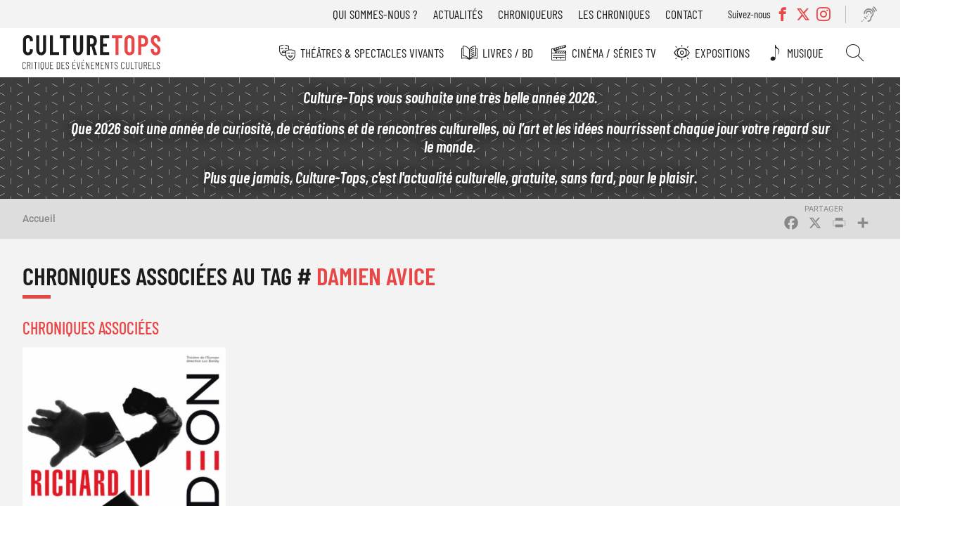

--- FILE ---
content_type: text/html; charset=UTF-8
request_url: https://www.culture-tops.fr/tags/damien-avice
body_size: 6387
content:
<!DOCTYPE html>
<html lang="fr" dir="ltr">
  <head>
    <meta charset="utf-8" />
<noscript><style>form.antibot * :not(.antibot-message) { display: none !important; }</style>
</noscript><script async src="https://www.googletagmanager.com/gtag/js?id=UA-2629123-51"></script>
<script>window.dataLayer = window.dataLayer || [];function gtag(){dataLayer.push(arguments)};gtag("js", new Date());gtag("set", "developer_id.dMDhkMT", true);gtag("config", "UA-2629123-51", {"groups":"default","anonymize_ip":true,"page_placeholder":"PLACEHOLDER_page_path"});</script>
<link rel="canonical" href="https://www.culture-tops.fr/tags/damien-avice" />
<meta name="Generator" content="Drupal 10 (https://www.drupal.org)" />
<meta name="MobileOptimized" content="width" />
<meta name="HandheldFriendly" content="true" />
<meta name="viewport" content="width=device-width, initial-scale=1.0" />
<link rel="icon" href="/themes/custom/ctops/favicon.ico" type="image/vnd.microsoft.icon" />
<script>window.a2a_config=window.a2a_config||{};a2a_config.callbacks=[];a2a_config.overlays=[];a2a_config.templates={};</script>

    <title>Damien Avice | Culture-Tops</title>
      <link rel="preload" href="/themes/custom/ctops/fonts/barlow-condensed-v12-latin-regular.woff2" as="font" type="font/woff2" crossorigin>

      <link rel="preload" href="/themes/custom/ctops/fonts/barlow-condensed-v12-latin-300.woff2" as="font" type="font/woff2" crossorigin>
      <link rel="preload" href="/themes/custom/ctops/fonts/barlow-condensed-v12-latin-500.woff2" as="font" type="font/woff2" crossorigin>
      <link rel="preload" href="/themes/custom/ctops/fonts/barlow-condensed-v12-latin-600.woff2" as="font" type="font/woff2" crossorigin>
      <link rel="preload" href="/themes/custom/ctops/fonts/barlow-condensed-v12-latin-300italic.woff2" as="font" type="font/woff2" crossorigin>
      <link rel="preload" href="/themes/custom/ctops/fonts/barlow-condensed-v12-latin-500italic.woff2" as="font" type="font/woff2" crossorigin>
      <link rel="preload" href="/themes/custom/ctops/fonts/barlow-condensed-v12-latin-600italic.woff2" as="font" type="font/woff2" crossorigin>

      <link rel="preload" href="/themes/custom/ctops/fonts/roboto-v30-latin-italic.woff2" as="font" type="font/woff2" crossorigin>
      <link rel="preload" href="/themes/custom/ctops/fonts/roboto-v30-latin-regular.woff2" as="font" type="font/woff2" crossorigin>

      <link rel="preload" href="/themes/custom/ctops/fonts/roboto-v30-latin-300.woff2" as="font" type="font/woff2" crossorigin>
      <link rel="preload" href="/themes/custom/ctops/fonts/roboto-v30-latin-500.woff2" as="font" type="font/woff2" crossorigin>
      <link rel="preload" href="/themes/custom/ctops/fonts/roboto-v30-latin-300italic.woff2" as="font" type="font/woff2" crossorigin>
      <link rel="preload" href="/themes/custom/ctops/fonts/roboto-v30-latin-500italic.woff2" as="font" type="font/woff2" crossorigin>

      <link rel="preload" href="/themes/custom/ctops/fonts/mark_my_words-webfont.woff2" as="font" type="font/woff2" crossorigin>
      <link rel="preload" href="/themes/custom/ctops/fonts/icomoon.woff" as="font" type="font/woff" crossorigin>
      <link rel="preload" href="/themes/custom/ctops/fonts/fontello.woff2" as="font" type="font/woff2" crossorigin>

    <link rel="stylesheet" media="all" href="/sites/default/files/css/css_T9oCP6Xc9P_jBsJMcvS_ITnI-rtwmT73SVNen_jnvaI.css?delta=0&amp;language=fr&amp;theme=ctops&amp;include=eJxVjFsKwzAMBC8krDNtYjUx2JaQ7Ibk9KUPKPmZHfZjkPNQ9JPxk_Rw7YNWdeGu3lDLJbQOteAFIVTsPTdvEoFNggyOzWF7cPZpqOn_pNltLrXELpnijCHtG3kWOYI_TE3zrPIC6ts57g" />
<link rel="stylesheet" media="all" href="/sites/default/files/css/css_Xf7A35Kf_KqPncydiG1Hp5-D-xlF76XqDfPQxblsoNQ.css?delta=1&amp;language=fr&amp;theme=ctops&amp;include=eJxVjFsKwzAMBC8krDNtYjUx2JaQ7Ibk9KUPKPmZHfZjkPNQ9JPxk_Rw7YNWdeGu3lDLJbQOteAFIVTsPTdvEoFNggyOzWF7cPZpqOn_pNltLrXELpnijCHtG3kWOYI_TE3zrPIC6ts57g" />
<link rel="stylesheet" media="print" href="/sites/default/files/css/css_H5TIMo5E-pk52DscCcmRyQ8f34PfqX2WnrQQSnh8JME.css?delta=2&amp;language=fr&amp;theme=ctops&amp;include=eJxVjFsKwzAMBC8krDNtYjUx2JaQ7Ibk9KUPKPmZHfZjkPNQ9JPxk_Rw7YNWdeGu3lDLJbQOteAFIVTsPTdvEoFNggyOzWF7cPZpqOn_pNltLrXELpnijCHtG3kWOYI_TE3zrPIC6ts57g" />
<link rel="stylesheet" media="all" href="/sites/default/files/css/css_ebFPJWIMM41M1QqiuPg3QMfE5acL-B0em7BrEvCbTvU.css?delta=3&amp;language=fr&amp;theme=ctops&amp;include=eJxVjFsKwzAMBC8krDNtYjUx2JaQ7Ibk9KUPKPmZHfZjkPNQ9JPxk_Rw7YNWdeGu3lDLJbQOteAFIVTsPTdvEoFNggyOzWF7cPZpqOn_pNltLrXELpnijCHtG3kWOYI_TE3zrPIC6ts57g" />

    
  </head>
  <body class="user-not-logged-in path-taxonomy">
        <a href="#main-content" class="visually-hidden focusable skip-link">
      Aller au contenu principal
    </a>
    
      <div class="dialog-off-canvas-main-canvas" data-off-canvas-main-canvas>
    <div class="layout-container preload">

  <header role="banner">
    <div id="burger"></div>
      <div class="region region-header-top">
    <nav role="navigation" aria-labelledby="block-menutop-menu" id="block-menutop" class="block block-menu navigation menu--menu-top">
                                                            
    <div class="visually-hidden" aria-level="2" role="heading" id="block-menutop-menu"
    >Menu top</div>


          
              <ul class="menu">
                    <li class="menu-item">
        <a href="/association" data-drupal-link-system-path="node/6">Qui sommes-nous ?</a>
              </li>
                <li class="menu-item">
        <a href="/actualites" data-drupal-link-system-path="node/5211">Actualités</a>
              </li>
                <li class="menu-item">
        <a href="/chroniqueurs" data-drupal-link-system-path="node/5212">Chroniqueurs</a>
              </li>
                <li class="menu-item">
        <a href="/toutes-les-chroniques" data-drupal-link-system-path="node/5273">Les chroniques</a>
              </li>
                <li class="menu-item">
        <a href="/contact" data-drupal-link-system-path="node/5208">Contact</a>
              </li>
        </ul>
  


  </nav>
<div class="views-element-container block block-views block-views-blocksocial-networks-block-social-networks" id="block-views-block-social-networks-block-social-networks">
  
      <div class="label-networks">Suivez-nous</div>
    
      <div><div class="view view-social-networks view-id-social_networks view-display-id-block_social_networks js-view-dom-id-46c255aa29a267c25dd7b0092b01ec3cf12d83de3345dc82e1cbfc3e57fd8c53">
  
    
      
      <div class="view-content">
      <div class="item-list">
  
  <ul>

          <li><div class="facebook">
  <a href="https://www.facebook.com/Culture-Tops-694217037405728/?ref=bookmarks" target="_blank">
            <div class="field field--name-name field--type-string field--label-hidden field__item">Facebook</div>
      </a>
</div>
</li>
          <li><div class="twitter">
  <a href="https://twitter.com/CultureTops" target="_blank">
            <div class="field field--name-name field--type-string field--label-hidden field__item">Twitter</div>
      </a>
</div>
</li>
          <li><div class="instagram">
  <a href="https://www.instagram.com/culture_tops" target="_blank">
            <div class="field field--name-name field--type-string field--label-hidden field__item">Instagram</div>
      </a>
</div>
</li>
    
  </ul>

</div>

    </div>
  
          </div>
</div>

  </div>
<div id="block-readitblock" class="block block-readit block-readit-block">
  
    
      <div class="readit webspeech"></div>

  </div>

  </div>

      <div class="region region-header">
    <div id="block-logo" class="block block-iptools block-iptools-logo">
  
    
    <div class="logo">
    <a href="/" title="Accueil" rel="home">
      <img src="/themes/custom/ctops/logo.svg" width="2061" height="526" alt="Accueil" loading="lazy" />

      
    </a>
  </div>
</div>

  </div>

      <div class="region region-primary-menu">
    <nav role="navigation" aria-labelledby="block-navigationprincipale-menu" id="block-navigationprincipale" class="block block-menu navigation menu--main">
                                                            
    <div class="visually-hidden" aria-level="2" role="heading" id="block-navigationprincipale-menu"
    >Navigation principale</div>


          
              <ul class="menu">
                    <li class="menu-item menu-item--expanded">
        <a href="/theme/theatres-spectacles-vivants" class="menu-theatre" data-drupal-link-system-path="taxonomy/term/1">Théâtres &amp; Spectacles vivants</a>
                                <ul class="menu">
                    <li class="menu-item">
        <a href="/theme/theatre" class="menu-theatre" data-drupal-link-system-path="taxonomy/term/14455">Théâtre</a>
              </li>
                <li class="menu-item">
        <a href="/theme/opera-ballets-musique" class="menu-theatre" data-drupal-link-system-path="taxonomy/term/5">Opéra Ballets Musique</a>
              </li>
                <li class="menu-item">
        <a href="/theme/stand" class="menu-theatre" data-drupal-link-system-path="taxonomy/term/2">Stand-up</a>
              </li>
        </ul>
  
              </li>
                <li class="menu-item menu-item--expanded">
        <a href="/theme/livres-bd" class="menu-livre" data-drupal-link-system-path="taxonomy/term/3">Livres / BD</a>
                                <ul class="menu">
                    <li class="menu-item">
        <a href="/theme/romans" class="menu-livre" data-drupal-link-system-path="taxonomy/term/14456">Romans</a>
              </li>
                <li class="menu-item">
        <a href="/theme/essais" class="menu-livre" data-drupal-link-system-path="taxonomy/term/14457">Essais</a>
              </li>
                <li class="menu-item">
        <a href="/theme/bd" class="menu-livre" data-drupal-link-system-path="taxonomy/term/14458">BD</a>
              </li>
                <li class="menu-item">
        <a href="/theme/jeunesse" class="menu-livre" data-drupal-link-system-path="taxonomy/term/14623">Jeunesse</a>
              </li>
                <li class="menu-item">
        <a href="/theme/poche" class="menu-livre" data-drupal-link-system-path="taxonomy/term/14508">Poche</a>
              </li>
                <li class="menu-item">
        <a href="/theme/prix-litteraires" class="menu-livre" data-drupal-link-system-path="taxonomy/term/17529">Prix littéraires</a>
              </li>
                <li class="menu-item">
        <a href="/theme/livres-audio" class="menu-livre" data-drupal-link-system-path="taxonomy/term/14510">Livres audio</a>
              </li>
                <li class="menu-item">
        <a href="/theme/beaux-livres" class="menu-livre" data-drupal-link-system-path="taxonomy/term/16017">Beaux livres</a>
              </li>
                <li class="menu-item">
        <a href="/theme/polars" class="menu-livre" data-drupal-link-system-path="taxonomy/term/18560">Polars</a>
              </li>
        </ul>
  
              </li>
                <li class="menu-item menu-item--expanded">
        <a href="/theme/cinema-series-tv" class="menu-cinema" data-drupal-link-system-path="taxonomy/term/6">Cinéma / Séries TV</a>
                                <ul class="menu">
                    <li class="menu-item">
        <a href="/theme/cinema" class="menu-cinema" data-drupal-link-system-path="taxonomy/term/14459">Cinéma</a>
              </li>
                <li class="menu-item">
        <a href="/theme/dvd" class="menu-cinema" data-drupal-link-system-path="taxonomy/term/14534">DVD</a>
              </li>
                <li class="menu-item">
        <a href="/theme/series-tv" class="menu-cinema" data-drupal-link-system-path="taxonomy/term/14460">Séries TV</a>
              </li>
        </ul>
  
              </li>
                <li class="menu-item menu-item--expanded">
        <a href="/theme/expositions" class="menu-exposition" data-drupal-link-system-path="taxonomy/term/4">Expositions</a>
                                <ul class="menu">
                    <li class="menu-item">
        <a href="/theme/paris" class="menu-exposition" data-drupal-link-system-path="taxonomy/term/14461">Paris</a>
              </li>
                <li class="menu-item">
        <a href="/theme/regions" class="menu-exposition" data-drupal-link-system-path="taxonomy/term/14462">Régions</a>
              </li>
        </ul>
  
              </li>
                <li class="menu-item">
        <a href="/theme/musique" class="menu-music" data-drupal-link-system-path="taxonomy/term/17947">Musique</a>
              </li>
                <li class="menu-item">
        <a href="/search" class="menu-search" data-drupal-link-system-path="search">Rechercher</a>
              </li>
        </ul>
  


  </nav>
<nav role="navigation" aria-labelledby="block-menutop-3-menu" id="block-menutop-3" class="block block-menu navigation menu--menu-top">
                                                            
    <div class="visually-hidden" aria-level="2" role="heading" id="block-menutop-3-menu"
    >Menu top</div>


          
              <ul class="menu">
                    <li class="menu-item">
        <a href="/association" data-drupal-link-system-path="node/6">Qui sommes-nous ?</a>
              </li>
                <li class="menu-item">
        <a href="/actualites" data-drupal-link-system-path="node/5211">Actualités</a>
              </li>
                <li class="menu-item">
        <a href="/chroniqueurs" data-drupal-link-system-path="node/5212">Chroniqueurs</a>
              </li>
                <li class="menu-item">
        <a href="/toutes-les-chroniques" data-drupal-link-system-path="node/5273">Les chroniques</a>
              </li>
                <li class="menu-item">
        <a href="/contact" data-drupal-link-system-path="node/5208">Contact</a>
              </li>
        </ul>
  


  </nav>

  </div>

  </header>

    <div class="region region-highlighted">
    <div id="block-ipikainfomessage" class="block block-ipinfo-message">
  
    
      <div class="ipinfo_message">
                    
            <div class="clearfix text-formatted field field--name-message field--type-text-long field--label-hidden field__item"><p><em><strong>Culture-Tops vous souhaite une très belle année 2026.</strong></em></p><p><strong>Que 2026 soit une année de curiosité, de créations et de rencontres culturelles, où l’art et les idées nourrissent chaque jour votre regard sur le monde.</strong></p><p><em><strong>Plus que jamais, Culture-Tops, c'est l'actualité culturelle, gratuite, sans fard, pour le plaisir.</strong></em></p></div>
      
    </div>


  </div>

  </div>


    <div class="region region-breadcrumb">
    <div id="block-filsdariane" class="block block-system block-system-breadcrumb-block">
  
    
        <nav class="breadcrumb" role="navigation" aria-labelledby="system-breadcrumb">
    <h2 id="system-breadcrumb" class="visually-hidden">Fil d'Ariane</h2>
    <ol>
          <li>
                  <a href="/">Accueil</a>
              </li>
        </ol>
  </nav>

  </div>
<div id="block-addtoanybuttons" class="block block-addtoany block-addtoany-block">
  
    
      <span class="a2a_kit a2a_kit_size_26 addtoany_list" data-a2a-url="https://www.culture-tops.fr/tags/damien-avice" data-a2a-title="Damien Avice"><a class="a2a_button_facebook"></a><a class="a2a_button_x"></a><a class="a2a_button_print"></a><a class="a2a_dd addtoany_share" href="https://www.addtoany.com/share#url=https%3A%2F%2Fwww.culture-tops.fr%2Ftags%2Fdamien-avice&amp;title=Damien%20Avice"></a></span>

  </div>

  </div>


  <main role="main">
    <a id="main-content" tabindex="-1"></a>
    <div class="layout-content">
        <div class="region region-content">
    <div data-drupal-messages-fallback class="hidden"></div>
<div id="block-contenudelapageprincipale" class="block block-system block-system-main-block">
  
    
      <div id="taxonomy-term-4202" class="taxonomy-term vocabulary-tags">
  
  <h1>Chroniques associées au tag #
            <div class="field field--name-name field--type-string field--label-hidden field__item">Damien Avice</div>
      </h1>
  
  <div class="content">
    
            <div class="field field--name-views-event field--type-viewsreference field--label-hidden field__item"><div class="views-element-container"><div class="view view-review view-id-review view-display-id-embed_tags js-view-dom-id-f168802af2f62c351df5777021996d47b8c9425827c0bb7aedc0b76dfcb5728a">
  
      <h2>Chroniques associées</h2>
    
      
      <div class="view-content">
          <div class="views-row">
<article class="node node--type-evenement node--view-mode-teaser review">

  
  

  
            <div class="field field--name-field-image field--type-image field--label-hidden field__item">  <a href="/critique-evenement/theatre/richard-iii" hreflang="fr"><img loading="lazy" src="/sites/default/files/styles/review_medium/public/aff_richard_iii.jpg?itok=2Nbm-7uq" width="400" height="596" alt="" class="image-style-review-medium" />

</a>
</div>
      

  <div class="review-hover">
    <div class="event-item theatre">
            <div class="field field--name-field-event-type field--type-entity-reference field--label-hidden field__item">Théâtre</div>
      </div>
    <div>
      <div class="event-title"><span class="field field--name-title field--type-string field--label-hidden">Richard III</span>
</div>
      <div class="event-author">
  <div class="field field--name-field-event-auteur field--type-string field--label-above">
    <div class="field__label">De</div>
              <div class="field__item">William Shakespeare</div>
          </div>
</div>
    </div>
    
            <div class="field field--name-stars field--type-ctops-stars field--label-hidden field__item"><div class="stars fivestar-widget-static">

  
    
    <div class="star">
      <span class="on"></span>
    </div>
    
  
    
    <div class="star">
      <span class="on"></span>
    </div>
    
  
    
    <div class="star">
      <span class="on"></span>
    </div>
    
  
    
    <div class="star">
      <span class="on"></span>
    </div>
    
  
    
    <div class="star">
      <span class="off"></span>
    </div>
    
  </div>
</div>
      
  </div>

  <div class="block-link"><a href="/critique-evenement/theatre/richard-iii" rel="bookmark"><span class="field field--name-title field--type-string field--label-hidden">Richard III</span>
</a></div>

</article>
</div>

    </div>
  
      
          </div>
</div>
</div>
      
  </div>
</div>

  </div>
<div id="block-ctops-newsletter-footer" class="block block-ctops-newsletter block-ctops-newsletter-footer-block">
  
    
      
<div class="newsletter-footer-block">
  <div class="newsletter-footer-block--title">
    Inscrivez vous à la newsletter
  </div>
  <div class="newsletter-footer-block--content">
    <p><span>Tous les 15 jours, </span><strong>Culture-Tops vous propose une sélection de chroniques</strong><span> et les dernières actualités.</span></p>
    <div class="newsletter-footer-block--link">
      <a href="/ctops/newsletter/subscription">Je m'inscris</a>
    </div>
  </div>

</div>

  </div>

  </div>

    </div>
    

  </main>

  <footer role="contentinfo">
      <div class="region region-footer-left">
    <div id="block-logo-2" class="block block-iptools block-iptools-logo">
  
    
    <div class="logo">
    <a href="/" title="Accueil" rel="home">
      <img src="/themes/custom/ctops/logo-footer.svg" width="2054" height="302" alt="Accueil" loading="lazy" />

      
    </a>
  </div>
</div>
<div class="views-element-container block block-views block-views-blocksocial-networks-block-social-networks" id="block-views-block-social-networks-block-social-networks-2">
  
      <div class="label-networks">Suivez-nous</div>
    
      <div><div class="view view-social-networks view-id-social_networks view-display-id-block_social_networks js-view-dom-id-3740e13d1f2a96faaebd940d5514e0eec3c4fbe7385ab75a2e474f96be5236fc">
  
    
      
      <div class="view-content">
      <div class="item-list">
  
  <ul>

          <li><div class="facebook">
  <a href="https://www.facebook.com/Culture-Tops-694217037405728/?ref=bookmarks" target="_blank">
            <div class="field field--name-name field--type-string field--label-hidden field__item">Facebook</div>
      </a>
</div>
</li>
          <li><div class="twitter">
  <a href="https://twitter.com/CultureTops" target="_blank">
            <div class="field field--name-name field--type-string field--label-hidden field__item">Twitter</div>
      </a>
</div>
</li>
          <li><div class="instagram">
  <a href="https://www.instagram.com/culture_tops" target="_blank">
            <div class="field field--name-name field--type-string field--label-hidden field__item">Instagram</div>
      </a>
</div>
</li>
    
  </ul>

</div>

    </div>
  
          </div>
</div>

  </div>

  </div>

      <div class="region region-footer-middle">
    <div id="block-culturetopscontact" class="block block-ctops-common block-ctops-common-contact">
  
    
      
<div class="node node--type-webform node--view-mode-footer">
  
            <div class="field field--name-field-webform-support-us field--type-link field--label-hidden field__item"><a href="/association">Soutenez Culture Tops</a></div>
      
  
      <div class="field field--name-field-webform-addresses field--type-entity-reference-revisions field--label-hidden field__items">
              <div class="field__item">  <div class="paragraph paragraph--type--address paragraph--view-mode--footer">
          
            <div class="clearfix text-formatted field field--name-field-address field--type-text-long field--label-hidden field__item"><p>15 rue de l'Amiral Roussin</p></div>
      
            <div class="field field--name-field-address-postal-code field--type-string field--label-hidden field__item">75015</div>
      
            <div class="field field--name-field-address-city field--type-string field--label-hidden field__item">PARIS</div>
      
      </div>
</div>
          </div>
  
</div>

  </div>

  </div>

      <div class="region region-footer-right">
    <nav role="navigation" aria-labelledby="block-navigationprincipale-2-menu" id="block-navigationprincipale-2" class="block block-menu navigation menu--main">
                                                            
    <div class="visually-hidden" aria-level="2" role="heading" id="block-navigationprincipale-2-menu"
    >Navigation principale</div>


          
              <ul class="menu">
                    <li class="menu-item menu-item--collapsed">
        <a href="/theme/theatres-spectacles-vivants" class="menu-theatre" data-drupal-link-system-path="taxonomy/term/1">Théâtres &amp; Spectacles vivants</a>
              </li>
                <li class="menu-item menu-item--collapsed">
        <a href="/theme/livres-bd" class="menu-livre" data-drupal-link-system-path="taxonomy/term/3">Livres / BD</a>
              </li>
                <li class="menu-item menu-item--collapsed">
        <a href="/theme/cinema-series-tv" class="menu-cinema" data-drupal-link-system-path="taxonomy/term/6">Cinéma / Séries TV</a>
              </li>
                <li class="menu-item menu-item--collapsed">
        <a href="/theme/expositions" class="menu-exposition" data-drupal-link-system-path="taxonomy/term/4">Expositions</a>
              </li>
                <li class="menu-item">
        <a href="/theme/musique" class="menu-music" data-drupal-link-system-path="taxonomy/term/17947">Musique</a>
              </li>
                <li class="menu-item">
        <a href="/search" class="menu-search" data-drupal-link-system-path="search">Rechercher</a>
              </li>
        </ul>
  


  </nav>
<nav role="navigation" aria-labelledby="block-menutop-2-menu" id="block-menutop-2" class="block block-menu navigation menu--menu-top">
                                                            
    <div class="visually-hidden" aria-level="2" role="heading" id="block-menutop-2-menu"
    >Menu top</div>


          
              <ul class="menu">
                    <li class="menu-item">
        <a href="/association" data-drupal-link-system-path="node/6">Qui sommes-nous ?</a>
              </li>
                <li class="menu-item">
        <a href="/actualites" data-drupal-link-system-path="node/5211">Actualités</a>
              </li>
                <li class="menu-item">
        <a href="/chroniqueurs" data-drupal-link-system-path="node/5212">Chroniqueurs</a>
              </li>
                <li class="menu-item">
        <a href="/toutes-les-chroniques" data-drupal-link-system-path="node/5273">Les chroniques</a>
              </li>
                <li class="menu-item">
        <a href="/contact" data-drupal-link-system-path="node/5208">Contact</a>
              </li>
        </ul>
  


  </nav>

  </div>

      <div class="region region-footer">
    <nav role="navigation" aria-labelledby="block-pieddepage-menu" id="block-pieddepage" class="block block-menu navigation menu--footer">
                                                            
    <div class="visually-hidden" aria-level="2" role="heading" id="block-pieddepage-menu"
    >Pied de page</div>


          
              <ul class="menu">
                    <li class="menu-item">
        <a href="/user/login" data-drupal-link-system-path="user/login">©2025 Culture-Tops</a>
              </li>
                <li class="menu-item">
        <a href="/mentions-legales" data-drupal-link-system-path="node/5216">Mentions légales</a>
              </li>
                <li class="menu-item">
        <a href="https://www.ipika.fr">Conception : Agence iPika</a>
              </li>
        </ul>
  


  </nav>

  </div>

  </footer>

</div>
  </div>

    
    <script type="application/json" data-drupal-selector="drupal-settings-json">{"path":{"baseUrl":"\/","pathPrefix":"","currentPath":"taxonomy\/term\/4202","currentPathIsAdmin":false,"isFront":false,"currentLanguage":"fr"},"pluralDelimiter":"\u0003","suppressDeprecationErrors":true,"google_analytics":{"account":"UA-2629123-51","trackOutbound":true,"trackMailto":true,"trackTel":true,"trackDownload":true,"trackDownloadExtensions":"7z|aac|arc|arj|asf|asx|avi|bin|csv|doc(x|m)?|dot(x|m)?|exe|flv|gif|gz|gzip|hqx|jar|jpe?g|js|mp(2|3|4|e?g)|mov(ie)?|msi|msp|pdf|phps|png|ppt(x|m)?|pot(x|m)?|pps(x|m)?|ppam|sld(x|m)?|thmx|qtm?|ra(m|r)?|sea|sit|tar|tgz|torrent|txt|wav|wma|wmv|wpd|xls(x|m|b)?|xlt(x|m)|xlam|xml|z|zip"},"user":{"uid":0,"permissionsHash":"61620af97af887961c4a28b225b95860e3d2dc44d27d15478820749ae1cb3c76"}}</script>
<script src="/sites/default/files/js/js_B5VWbkVoE3Yy_gEnG8PsqGgquBEoAC8J0WAunDtGjZo.js?scope=footer&amp;delta=0&amp;language=fr&amp;theme=ctops&amp;include=eJxdykEKwCAMBdELSXMk-TVRAsGIpgtvX0q76m4YHpjD0Tfhi6NO75FK-Fh0Yklq7s0ko8N2aFn0H0nHA189BaxBLBWXxQ36EiUU"></script>
<script src="https://static.addtoany.com/menu/page.js" defer></script>
<script src="/sites/default/files/js/js_q1UeGTXXPiaGk3JlD21WpuCuFaARthM-pIJzPrrhY2s.js?scope=footer&amp;delta=2&amp;language=fr&amp;theme=ctops&amp;include=eJxdykEKwCAMBdELSXMk-TVRAsGIpgtvX0q76m4YHpjD0Tfhi6NO75FK-Fh0Yklq7s0ko8N2aFn0H0nHA189BaxBLBWXxQ36EiUU"></script>

  </body>
</html>


--- FILE ---
content_type: image/svg+xml
request_url: https://www.culture-tops.fr/themes/custom/ctops/logo-footer.svg
body_size: 6748
content:
<?xml version="1.0" encoding="utf-8"?>
<!-- Generator: Adobe Illustrator 16.0.0, SVG Export Plug-In . SVG Version: 6.00 Build 0)  -->
<!DOCTYPE svg PUBLIC "-//W3C//DTD SVG 1.1//EN" "http://www.w3.org/Graphics/SVG/1.1/DTD/svg11.dtd">
<svg version="1.1" id="Calque_1" xmlns="http://www.w3.org/2000/svg" xmlns:xlink="http://www.w3.org/1999/xlink" x="0px" y="0px"
	 width="2054.2px" height="302.1px" viewBox="0 0 2054.2 302.1" style="enable-background:new 0 0 2054.2 302.1;"
	 xml:space="preserve">
<style type="text/css">
<![CDATA[
	.st0{fill:#E84747;}
	.st1{enable-background:new    ;}
	.st2{fill:#FFFFFF;}
]]>
</style>
<g id="Groupe_112" transform="translate(-61 -50)">
	<g class="st1">
		<path class="st2" d="M81.1,330.4C67.7,315.9,61,296.7,61,272.8V128.9c0-24.2,6.7-43.4,20.1-57.6C94.5,57.1,112.3,50,134.4,50
			c22.4,0,40.4,7.1,53.9,21.3c13.5,14.2,20.3,33.4,20.3,57.6v5.1c0,1.4-0.5,2.7-1.4,3.8c-0.9,1.1-2,1.7-3.3,1.7l-36.3,1.7
			c-3.1,0-4.7-1.7-4.7-5.1v-10.5c0-9.8-2.6-17.9-7.8-24.1c-5.2-6.2-12.1-9.3-20.7-9.3c-8.3,0-15.1,3.1-20.3,9.3
			c-5.2,6.2-7.8,14.2-7.8,24.1v151c0,9.9,2.6,17.9,7.8,24c5.2,6.2,12,9.3,20.3,9.3c8.6,0,15.5-3.1,20.7-9.3c5.2-6.2,7.8-14.2,7.8-24
			V266c0-1.4,0.4-2.6,1.4-3.6c0.9-1,2-1.5,3.3-1.5l36.3,1.7c1.3,0,2.4,0.5,3.3,1.5c0.9,1,1.4,2.2,1.4,3.6v5.1
			c0,23.9-6.8,43.1-20.3,57.6c-13.5,14.5-31.5,21.7-53.9,21.7C112.3,352.1,94.5,344.9,81.1,330.4z"/>
		<path class="st2" d="M279.2,328.7c-13.4-15.6-20.1-36.2-20.1-61.8V58.4c0-1.4,0.4-2.6,1.4-3.6c0.9-1,2-1.5,3.3-1.5h35.9
			c1.3,0,2.4,0.5,3.3,1.5c0.9,1,1.4,2.2,1.4,3.6v213.5c0,11.3,2.6,20.4,7.8,27.4c5.2,7,12.1,10.5,20.7,10.5
			c8.6,0,15.5-3.5,20.7-10.5c5.2-7,7.8-16.2,7.8-27.4V58.4c0-1.4,0.4-2.6,1.4-3.6c0.9-1,2-1.5,3.3-1.5h35.9c1.3,0,2.4,0.5,3.3,1.5
			s1.4,2.2,1.4,3.6v208.4c0,25.6-6.8,46.2-20.3,61.8c-13.5,15.6-31.4,23.4-53.5,23.4C310.5,352.1,292.6,344.3,279.2,328.7z"/>
		<path class="st2" d="M465.1,347.3c-0.9-1-1.4-2.2-1.4-3.6V58.4c0-1.4,0.4-2.6,1.4-3.6c0.9-1,2-1.5,3.3-1.5h35.9
			c1.3,0,2.4,0.5,3.3,1.5c0.9,1,1.4,2.2,1.4,3.6v246c0,1.4,0.6,2.1,2,2.1h84.4c1.3,0,2.4,0.5,3.3,1.5c0.9,1,1.4,2.2,1.4,3.6v32.1
			c0,1.4-0.5,2.6-1.4,3.6c-0.9,1-2,1.5-3.3,1.5h-127C467.2,348.7,466.1,348.2,465.1,347.3z"/>
		<path class="st2" d="M763.2,54.9c0.9,1,1.4,2.2,1.4,3.6v32.1c0,1.4-0.5,2.6-1.4,3.6c-0.9,1-2,1.5-3.3,1.5h-49.6
			c-1.3,0-2,0.7-2,2.1v246c0,1.4-0.5,2.6-1.4,3.6c-0.9,1-2,1.5-3.3,1.5h-35.9c-1.3,0-2.4-0.5-3.3-1.5c-0.9-1-1.4-2.2-1.4-3.6v-246
			c0-1.4-0.7-2.1-2-2.1h-46.9c-1.3,0-2.4-0.5-3.3-1.5c-0.9-1-1.4-2.2-1.4-3.6V58.4c0-1.4,0.4-2.6,1.4-3.6c0.9-1,2-1.5,3.3-1.5h145.7
			C761.2,53.4,762.3,53.9,763.2,54.9z"/>
		<path class="st2" d="M831.2,328.7c-13.4-15.6-20.1-36.2-20.1-61.8V58.4c0-1.4,0.4-2.6,1.4-3.6c0.9-1,2-1.5,3.3-1.5h35.9
			c1.3,0,2.4,0.5,3.3,1.5c0.9,1,1.4,2.2,1.4,3.6v213.5c0,11.3,2.6,20.4,7.8,27.4c5.2,7,12.1,10.5,20.7,10.5
			c8.6,0,15.5-3.5,20.7-10.5c5.2-7,7.8-16.2,7.8-27.4V58.4c0-1.4,0.4-2.6,1.4-3.6c0.9-1,2-1.5,3.3-1.5h35.9c1.3,0,2.4,0.5,3.3,1.5
			c0.9,1,1.4,2.2,1.4,3.6v208.4c0,25.6-6.8,46.2-20.3,61.8c-13.5,15.6-31.4,23.4-53.5,23.4C862.5,352.1,844.6,344.3,831.2,328.7z"/>
		<path class="st2" d="M1118.9,344.5L1085.3,223c-0.5-1.1-1.2-1.7-2-1.7h-20.3c-1.3,0-2,0.7-2,2.1v120.3c0,1.4-0.5,2.6-1.4,3.6
			c-0.9,1-2,1.5-3.3,1.5h-35.9c-1.3,0-2.4-0.5-3.3-1.5c-0.9-1-1.4-2.2-1.4-3.6V58c0-1.4,0.4-2.6,1.4-3.6c0.9-1,2-1.5,3.3-1.5h73.4
			c13.8,0,26,3.6,36.5,10.8c10.5,7.2,18.8,17.3,24.6,30.4c5.9,13.1,8.8,28.1,8.8,44.9c0,17.4-3.1,32.6-9.4,45.4
			c-6.3,12.8-15,22.4-26.2,28.9c-1,0.3-1.4,1.1-1.2,2.5l38.3,127c0.3,0.6,0.4,1.3,0.4,2.1c0,2.5-1.4,3.8-4.3,3.8H1124
			C1121.4,348.7,1119.7,347.3,1118.9,344.5z M1061.1,97.3v84c0,1.4,0.6,2.1,2,2.1h23.8c9.4,0,17-3.9,22.9-11.8
			c5.9-7.9,8.8-18.4,8.8-31.6c0-13.8-2.9-24.7-8.8-32.7c-5.9-8-13.5-12-22.9-12h-23.8C1061.8,95.2,1061.1,95.9,1061.1,97.3z"/>
		<path class="st2" d="M1347.3,94.1c-0.9,1-2,1.5-3.3,1.5h-84.4c-1.3,0-2,0.7-2,2.1v79.7c0,1.4,0.6,2.1,2,2.1h50
			c1.3,0,2.4,0.5,3.3,1.5c0.9,1,1.4,2.2,1.4,3.6v32.5c0,1.4-0.5,2.6-1.4,3.6c-0.9,1-2,1.5-3.3,1.5h-50c-1.3,0-2,0.7-2,2.1v80.2
			c0,1.4,0.6,2.1,2,2.1h84.4c1.3,0,2.4,0.5,3.3,1.5c0.9,1,1.4,2.2,1.4,3.6v32.1c0,1.4-0.5,2.6-1.4,3.6c-0.9,1-2,1.5-3.3,1.5h-127
			c-1.3,0-2.4-0.5-3.3-1.5c-0.9-1-1.4-2.2-1.4-3.6V58.4c0-1.4,0.4-2.6,1.4-3.6c0.9-1,2-1.5,3.3-1.5h127c1.3,0,2.4,0.5,3.3,1.5
			c0.9,1,1.4,2.2,1.4,3.6v32.1C1348.6,91.9,1348.2,93.1,1347.3,94.1z"/>
		<path class="st0" d="M1542.2,54.9c0.9,1,1.4,2.2,1.4,3.6v32.1c0,1.4-0.5,2.6-1.4,3.6c-0.9,1-2,1.5-3.3,1.5h-49.6
			c-1.3,0-2,0.7-2,2.1v246c0,1.4-0.5,2.6-1.4,3.6c-0.9,1-2,1.5-3.3,1.5h-35.9c-1.3,0-2.4-0.5-3.3-1.5c-0.9-1-1.4-2.2-1.4-3.6v-246
			c0-1.4-0.7-2.1-2-2.1h-46.9c-1.3,0-2.4-0.5-3.3-1.5c-0.9-1-1.4-2.2-1.4-3.6V58.4c0-1.4,0.4-2.6,1.4-3.6c0.9-1,2-1.5,3.3-1.5h145.7
			C1540.2,53.4,1541.3,53.9,1542.2,54.9z"/>
		<path class="st0" d="M1598.1,330.2c-13.7-14.6-20.5-34-20.5-58.2V130.2c0-24.2,6.8-43.6,20.5-58.2c13.7-14.6,31.7-21.9,54.1-21.9
			c22.4,0,40.5,7.3,54.3,21.9c13.8,14.6,20.7,34,20.7,58.2V272c0,24.2-6.9,43.6-20.7,58.2c-13.8,14.6-31.9,21.9-54.3,21.9
			C1629.8,352.1,1611.8,344.8,1598.1,330.2z M1673.7,300c5.5-6.6,8.2-15.3,8.2-26v-146c0-10.7-2.7-19.3-8.2-26
			c-5.5-6.6-12.6-9.9-21.5-9.9c-8.9,0-16,3.3-21.3,9.9c-5.3,6.6-8,15.3-8,26v146c0,10.7,2.7,19.3,8,26c5.3,6.6,12.4,9.9,21.3,9.9
			C1661.1,309.9,1668.2,306.6,1673.7,300z"/>
		<path class="st0" d="M1895.4,63.9c10.5,7.3,18.8,17.6,24.6,30.8c5.9,13.2,8.8,28.3,8.8,45.1c0,25.3-6.2,45.7-18.6,61.2
			c-12.4,15.5-28.7,23.2-49,23.2H1828c-1.3,0-2,0.7-2,2.1v117.3c0,1.4-0.5,2.6-1.4,3.6c-0.9,1-2,1.5-3.3,1.5h-35.9
			c-1.3,0-2.4-0.5-3.3-1.5c-0.9-1-1.4-2.2-1.4-3.6V58c0-1.4,0.4-2.6,1.4-3.6c0.9-1,2-1.5,3.3-1.5h73.4
			C1872.7,53,1884.9,56.6,1895.4,63.9z M1874.7,173.8c5.9-8,8.8-18.9,8.8-32.7c0-14.1-2.9-25.2-8.8-33.5
			c-5.9-8.3-13.6-12.5-23.2-12.5H1828c-1.3,0-2,0.7-2,2.1v86.5c0,1.4,0.6,2.1,2,2.1h23.4C1861.1,185.9,1868.8,181.9,1874.7,173.8z"
			/>
		<path class="st0" d="M1990.5,330.8c-13.3-14.2-19.9-32.6-19.9-55.1v-11.8c0-1.4,0.4-2.6,1.4-3.6c0.9-1,2-1.5,3.3-1.5h35.2
			c1.3,0,2.4,0.5,3.3,1.5c0.9,1,1.4,2.2,1.4,3.6v9.3c0,11,2.6,19.8,7.8,26.6c5.2,6.8,11.7,10.1,19.5,10.1c8.1,0,14.7-3.2,19.9-9.5
			c5.2-6.3,7.8-14.7,7.8-25.1c0-7-1.4-13.3-4.3-18.8c-2.9-5.5-6.8-10.6-11.9-15.4c-5.1-4.8-13.4-11.7-24.8-20.7
			c-13-10.1-23.5-19.1-31.5-27c-7.9-7.9-14.6-17.4-19.9-28.5c-5.3-11.1-8-24-8-38.6c0-23.3,6.5-41.9,19.5-55.7
			c13-13.8,30.1-20.7,51.2-20.7c21.9,0,39.5,7.3,52.7,21.7c13.3,14.5,19.9,33.7,19.9,57.6v10.1c0,1.4-0.5,2.6-1.4,3.6
			c-0.9,1-2,1.5-3.3,1.5H2073c-1.3,0-2.4-0.5-3.3-1.5c-0.9-1-1.4-2.2-1.4-3.6v-11c0-11-2.5-19.8-7.6-26.4
			c-5.1-6.6-11.8-9.9-20.1-9.9c-7.6,0-13.8,3-18.8,9.1c-5,6.1-7.4,14.4-7.4,25.1c0,10.1,2.7,18.7,8,25.7c5.3,7,15.8,16.7,31.5,29.1
			c15.9,12.9,27.9,23.3,35.9,31.2c8.1,7.9,14.3,16.6,18.8,26.2c4.4,9.6,6.6,21,6.6,34.2c0,23.9-6.7,43.1-20.1,57.6
			c-13.4,14.5-30.9,21.7-52.6,21.7C2021.1,352.1,2003.8,345,1990.5,330.8z"/>
	</g>
</g>
</svg>
